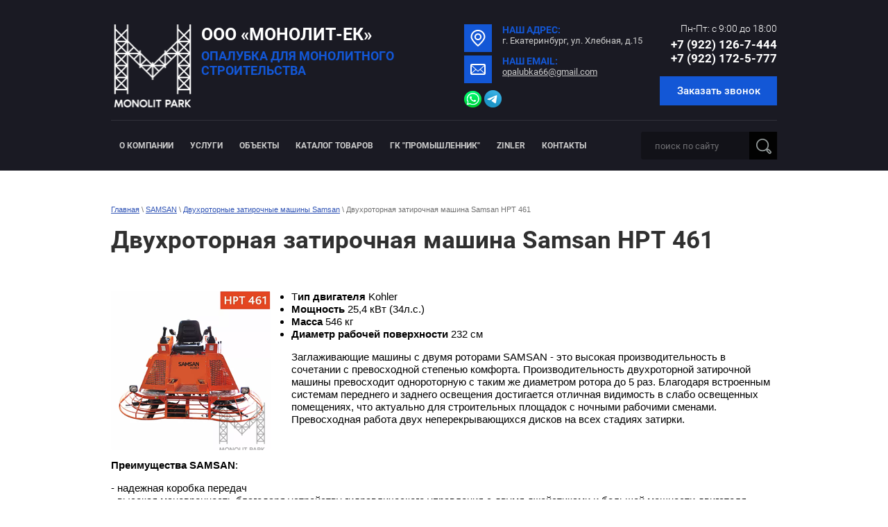

--- FILE ---
content_type: text/html; charset=utf-8
request_url: https://monolit-park.com/hpt_461
body_size: 9272
content:

 <!doctype html>
 
<html lang="ru">
	 
	<head>
		 
		<meta charset="utf-8">
		 
		<meta name="robots" content="all"/>
		 <title>Двухроторная затирочная машина Samsan HPT 461</title>
<!-- assets.top -->
<meta property="og:type" content="website">
<meta property="og:url" content="https://monolit-park.com/hpt_461">
<meta name="twitter:card" content="summary">
<!-- /assets.top -->
 
		<meta name="description" content="Двухроторная затирочная машина Samsan HPT 461">
		 
		<meta name="keywords" content="Двухроторная затирочная машина Samsan HPT 461">
		 
		<meta name="SKYPE_TOOLBAR" content="SKYPE_TOOLBAR_PARSER_COMPATIBLE">
		<meta name="viewport" content="width=device-width, height=device-height, initial-scale=1.0, maximum-scale=1.0, user-scalable=no">
		 
		<meta name="msapplication-tap-highlight" content="no"/>
		 
		<meta name="format-detection" content="telephone=no">
		 
		<meta http-equiv="x-rim-auto-match" content="none">
		 
		<!--  -->
		<link rel="stylesheet" href="/g/css/styles_articles_tpl.css">
		 
		<link rel="stylesheet" href="/t/v627/images/css/styles.css">
		 
		<link rel="stylesheet" href="/t/v627/images/css/designblock.scss.css">
		 
		<link rel="stylesheet" href="/t/v627/images/css/s3_styles.scss.css">
		 
		<script src="/g/libs/jquery/1.10.2/jquery.min.js"></script>
		 
		<script src="/g/s3/misc/adaptiveimage/1.0.0/adaptiveimage.js"></script>
		 <meta name="yandex-verification" content="589cdf256f18ee11" />

            <!-- 46b9544ffa2e5e73c3c971fe2ede35a5 -->
            <script src='/shared/s3/js/lang/ru.js'></script>
            <script src='/shared/s3/js/common.min.js'></script>
        <link rel='stylesheet' type='text/css' href='/shared/s3/css/calendar.css' /><link rel='stylesheet' type='text/css' href='/shared/highslide-4.1.13/highslide.min.css'/>
<script type='text/javascript' src='/shared/highslide-4.1.13/highslide-full.packed.js'></script>
<script type='text/javascript'>
hs.graphicsDir = '/shared/highslide-4.1.13/graphics/';
hs.outlineType = null;
hs.showCredits = false;
hs.lang={cssDirection:'ltr',loadingText:'Загрузка...',loadingTitle:'Кликните чтобы отменить',focusTitle:'Нажмите чтобы перенести вперёд',fullExpandTitle:'Увеличить',fullExpandText:'Полноэкранный',previousText:'Предыдущий',previousTitle:'Назад (стрелка влево)',nextText:'Далее',nextTitle:'Далее (стрелка вправо)',moveTitle:'Передвинуть',moveText:'Передвинуть',closeText:'Закрыть',closeTitle:'Закрыть (Esc)',resizeTitle:'Восстановить размер',playText:'Слайд-шоу',playTitle:'Слайд-шоу (пробел)',pauseText:'Пауза',pauseTitle:'Приостановить слайд-шоу (пробел)',number:'Изображение %1/%2',restoreTitle:'Нажмите чтобы посмотреть картинку, используйте мышь для перетаскивания. Используйте клавиши вперёд и назад'};</script>
<link rel="icon" href="/favicon.svg" type="image/svg+xml">

<link rel='stylesheet' type='text/css' href='/t/images/__csspatch/1/patch.css'/>

<!--s3_require-->
<link rel="stylesheet" href="/g/templates/pages/2016.1/pages_additional_1_0/pages.additional.1.0.css" type="text/css"/>
<script type="text/javascript" src="/g/templates/pages/2016.1/pages_additional_1_0/pages.additional.1.0.js"></script>
<!--/s3_require-->

		<link href="/g/s3/anketa2/1.0.0/css/jquery-ui.css" rel="stylesheet" type="text/css"/>
		 
		<script src="/g/libs/jqueryui/1.10.0/jquery-ui.min.js" type="text/javascript"></script>
		 		<script src="/g/s3/anketa2/1.0.0/js/jquery.ui.datepicker-ru.js"></script>
		 
		<link rel="stylesheet" href="/g/libs/jquery-popover/0.0.3/jquery.popover.css">
		
		<link rel="stylesheet" href="/t/images/css/seo_styles_main.css">
		 
		<script src="/g/libs/jquery-popover/0.0.3/jquery.popover.min.js" type="text/javascript"></script>
		 
		<script src="/g/s3/misc/form/1.2.0/s3.form.js" type="text/javascript"></script>
		 
		<script src="https://api-maps.yandex.ru/2.1/?lang=ru_RU" type="text/javascript"></script>
		  
		<script type="text/javascript" src="/t/v627/images/js/main.js"></script>
		  
		<!--[if lt IE 10]> <script src="/g/libs/ie9-svg-gradient/0.0.1/ie9-svg-gradient.min.js"></script> <script src="/g/libs/jquery-placeholder/2.0.7/jquery.placeholder.min.js"></script> <script src="/g/libs/jquery-textshadow/0.0.1/jquery.textshadow.min.js"></script> <script src="/g/s3/misc/ie/0.0.1/ie.js"></script> <![endif]-->
		<!--[if lt IE 9]> <script src="/g/libs/html5shiv/html5.js"></script> <![endif]-->
		   
		 
		 		 <link rel="stylesheet" href="/t/v627/images/css/bdr_addons.scss.css">
	</head>
	 
	<body>
		 
		<div class="wrapper editorElement layer-type-wrapper" >
			  <div class="side-panel side-panel-17 widget-type-side_panel editorElement layer-type-widget widget-10" data-layers="['widget-4':['tablet-landscape':'inSide','tablet-portrait':'inSide','mobile-landscape':'inSide','mobile-portrait':'inSide'],'widget-3':['tablet-landscape':'onTop','tablet-portrait':'onTop','mobile-landscape':'onTop','mobile-portrait':'onTop']]" data-phantom="0" data-position="left">
	<div class="side-panel-top">
		<div class="side-panel-button">
			<span class="side-panel-button-icon">
				<span class="side-panel-button-icon-line"></span>
				<span class="side-panel-button-icon-line"></span>
				<span class="side-panel-button-icon-line"></span>
			</span>
		</div>
		<div class="side-panel-top-inner" ></div>
	</div>
	<div class="side-panel-mask"></div>
	<div class="side-panel-content">
		<div class="side-panel-close"></div>		<div class="side-panel-content-inner"></div>
	</div>
</div>   
			<div class="editorElement layer-type-block ui-droppable block-2" >
				<div class="editorElement layer-type-block ui-droppable block-3" >
					<div class="layout layout_center not-columned layout_5_id_9" >
						<div class="editorElement layer-type-block ui-droppable block-5" >
							<a href="http://monolit-park.com" class="sn-logo">
											 
										<img style="width:120px; height:120px" src="/thumb/2/qFJGiJI6OWqvv41XCFKnNg/122r120/d/logo_eng_transpatent_white.png" alt="ООО «МОНОЛИТ-ЕК»">
											 
										</a>
							<div class="layout column layout_14" >
								<div class="editorElement layer-type-block ui-droppable block-7" >
									<div class="site-name-15 widget-8 widget-type-site_name editorElement layer-type-widget">
										 <a href="http://monolit-park.com"> 						 						 						<div class="sn-wrap">  
										 
										   
										<div class="sn-text">
											<div class="align-elem">
												ООО «МОНОЛИТ-ЕК»
											</div>
										</div>
										  
									</div>
									 </a> 
							</div>
							<div class="site-description widget-9 widget-type-site_description editorElement layer-type-widget">
								 
								<div style="font-weight: bold" class="align-elem">
									ОПАЛУБКА ДЛЯ МОНОЛИТНОГО СТРОИТЕЛЬСТВА
								</div>
								 
							</div>
						</div>
					</div>
					<div class="layout column layout_10" >
						<div class="editorElement layer-type-block ui-droppable block-6" >
							<div class="layout column layout_12" >
								       <div class="address-54 widget-29 address-block contacts-block widget-type-contacts_address editorElement layer-type-widget">
        <div class="inner">
            <label class="cell-icon" for="tg54">
                <div class="icon"></div>
            </label>
            <input id="tg54" class="tgl-but" type="checkbox">
            <div class="block-body-drop">
                <div class="cell-text">
                    <div class="title"><div class="align-elem">Наш Адрес:</div></div>
                    <div class="text_body">
                        <div class="align-elem">г. Екатеринбург, ул. Хлебная, д.15</div>
                    </div>
                </div>
            </div>
        </div>
    </div>
    	<div class="email-55 widget-30 email-block contacts-block widget-type-contacts_email editorElement layer-type-widget">
		<div class="inner">
			<label class="cell-icon" for="tg-email-55">
				<div class="icon"></div>
			</label>
			<input id="tg-email-55" class="tgl-but" type="checkbox">
			<div class="block-body-drop">
				<div class="cell-text">
					<div class="title"><div class="align-elem">Наш email:</div></div>
					<div class="text_body">
						<div class="align-elem"><a href="mailto:opalubka66@gmail.com">opalubka66@gmail.com</a></div>
					</div>
				</div>
			</div>
		</div>
	</div>
								  <div class="social">
								  											<a href="https://wa.me/79221267444"><img src="/thumb/2/Jvz-fS_ERfi0kINGB8h5JA/25r25/d/whatsapp_logo.png" alt="whatsapp"></a>
																			<a href="https://t.me/monolit_park"><img src="/thumb/2/d5H6C5mFlzjhRKz3BRfyLA/25r25/d/1430252-3452.png" alt="telegram"></a>
																	  </div>
								  
							</div>
							<div class="layout column layout_11" >
									<div class="phones-12 widget-6 phones-block contacts-block widget-type-contacts_phone editorElement layer-type-widget">
		<div class="inner">
			<label class="cell-icon" for="tg-phones-12">
				<div class="icon"></div>
			</label>
			<input id="tg-phones-12" class="tgl-but" type="checkbox">
			<div class="block-body-drop">
				<div class="cell-text">
					<div class="title"><div class="align-elem">Пн-Пт: с 9:00 до 18:00</div></div>
					<div class="text_body">
						<div class="align-elem">
															<div><a href="tel:+79221267444">+7 (922) 126-7-444</a></div><div><a href="tel:+79221725777">+7 (922) 172-5-777</a></div>													</div>
					</div>
				</div>
			</div>
		</div>
	</div>
								  	<a class="button-11 widget-5 widget-type-button editorElement layer-type-widget" href="#"  data-api-type="popup-form" data-api-url="/-/x-api/v1/public/?method=form/postform&param[form_id]=109613241&param[tpl]=wm.form.popup.tpl&placeholder=title&tit_en=1&sh_err_msg=0&ic_en=0&u_s=/user" data-wr-class="popover-wrap-11"><span>Заказать звонок</span></a>
  
							</div>
						</div>
					</div>
				</div>
				<div class="editorElement layer-type-block ui-droppable block-4" >
					<div class="widget-4 horizontal menu-8 wm-widget-menu widget-type-menu_horizontal editorElement layer-type-widget" data-screen-button="more" data-responsive-tl="button" data-responsive-tp="button" data-responsive-ml="columned" data-more-text="..." data-child-icons="0">
						 
						<div class="menu-button">
							Меню
						</div>
						 
						<div class="menu-scroll">
							   <ul><li class="menu-item"><a href="/about" ><span class="menu-item-text">О компании</span></a></li><li class="menu-item"><a href="/uslugi" ><span class="menu-item-text">Услуги</span></a><ul class="level-2"><li><a href="/arenda-opalubki" >Аренда опалубки</a><ul class="level-3"><li><a href="/opalubka-perekrytiy" >Опалубка перекрытий</a></li><li><a href="/lesa-i-ob-yemnaya-stoyka" >Леса и объемная стойка</a></li><li><a href="/opalubka-sten-i-kolonn" >Опалубка для стен и колонн</a></li><li><a href="/arenda-metallicheskoj-opalubki" >Аренда металлической опалубки</a></li></ul></li><li><a href="/prodazha-opalubki" >Продажа опалубки</a><ul class="level-3"><li><a href="/stal-3-m" >Сталь 3 м</a></li><li><a href="/stal-3-3-m" >Сталь 3,3 м</a></li><li><a href="/stal-1-5-m" >Сталь 1,5 м</a></li><li><a href="/komplektuyushchiye" >Комплектующие для опалубки</a></li><li><a href="/perekrytiya" >Перекрытия</a></li><li><a href="/lesa" >Леса</a></li><li><a href="/metallicheskaya-opalubka" >Металлическая опалубка</a></li><li><a href="/metallicheskaya-opalubka-dlya-fundamenta" >Металлическая опалубка для фундамента</a></li><li><a href="/s-emnaya-opalubka" >Съемная опалубка</a></li><li><a href="/styazhki-dlya-opalubki" >Стяжки для опалубки</a></li></ul></li><li><a href="/vykup-b-u-opalubki" >Выкуп опалубки</a></li><li><a href="/zalivka-betona-v-zimneye-vremya-goda" >Заливка бетона в зимнее время года</a></li><li><a href="/stanki-dlya-gibki-i-rubki-armatury" >Станки для гибки и рубки арматуры</a></li><li><a href="/transformatory" >Трансформаторы</a></li></ul></li><li class="menu-item"><a href="/s-nami-legko" ><span class="menu-item-text">Объекты</span></a></li><li class="menu-item"><a href="/products" ><span class="menu-item-text">Каталог товаров</span></a></li><li class="menu-item"><a href="/promyshlennik" ><span class="menu-item-text">ГК "Промышленник"</span></a></li><li class="menu-item"><a href="/zinler" ><span class="menu-item-text">Zinler</span></a></li><li class="menu-item"><a href="/contacts" ><span class="menu-item-text">Контакты</span></a></li></ul> 
						</div>
						 
					</div>
					  <div class="widget-3 search-7 wm-search widget-type-search editorElement layer-type-widget"
	 data-setting-type="slide"
	 data-setting-animate="1"
	 data-setting-animate_list="1,1,1,1,1"
		>
	<form class="wm-search-inner" method="get" action="/search">
		<input size="1" class="wm-input-default" placeholder="поиск по сайту" type="text" name="search" value="">
		<button class="wm-input-default" type="submit"></button>
	<re-captcha data-captcha="recaptcha"
     data-name="captcha"
     data-sitekey="6LfLhZ0UAAAAAEB4sGlu_2uKR2xqUQpOMdxygQnA"
     data-lang="ru"
     data-rsize="invisible"
     data-type="image"
     data-theme="light"></re-captcha></form>
</div>  
				</div>
			</div>
		</div>
	</div>
	<div class="editorElement layer-type-block ui-droppable block-33" >
		<div class="editorElement layer-type-block ui-droppable block-37" >
			<div class="layout layout_center not-columned layout_78_id_81" >
				<div class="editorElement layer-type-block ui-droppable block-39" >
					 
<div class="widget-51 path widget-type-path editorElement layer-type-widget" data-url="/hpt_461"><a href="/">Главная</a> \ <a href="/samsan">SAMSAN</a> \ <a href="/dvyhrotornye">Двухроторные затирочные машины Samsan</a> \ Двухроторная затирочная машина Samsan HPT 461</div> 
					<div class="layout layout_center not-columned layout_center_81_id_84_1" >
						<h1 class="h1 widget-50 widget-type-h1 editorElement layer-type-widget">
							Двухроторная затирочная машина Samsan HPT 461
						</h1>
						<article class="content-82 content widget-49 widget-type-content editorElement layer-type-widget">

<link rel="stylesheet" href="/g/libs/jquery-popover/0.0.3/jquery.popover.css">


<link type="text/css" rel="stylesheet" href="/shared/s3/swfupload/default.css" />
<script type="text/javascript" src="/shared/s3/plupload/plupload.all.pack.js"></script>

<script>
var hsOptions = {
	align:'center',
	transitions:['expand', 'crossfade'],
	outlineType:'rounded-white',
	fadeInOut:true,
	slideshowGroup: 'aboutshop',
	dimmingOpacity:0.5
}


</script>


				
			<link rel="stylesheet" href="/g/s3/css/submenu.css">
	
<div class="localaboutus">
        <div class="localpic localaboutus__pic localpic--smallmore ">
        <a class="highslide" onclick="return hs.expand(this, hsOptions)" href="/d/hpt_461.png"><img src="/thumb/2/ltnnvVeq-GMrKijFV10Cug/230c230/d/hpt_461.png" alt=""></a>
    </div>
        <div class="localtext">
        <ul>
	<li>Т<strong>ип двигателя</strong> Kohler</li>
	<li><strong>Мощность</strong> 25,4 кВт&nbsp;(34л.с.)</li>
	<li><strong>Масса </strong>546 кг</li>
	<li><strong>Диаметр рабочей поверхности</strong> 232 см</li>
</ul>

<p>Заглаживающие машины с двумя роторами SAMSAN - это высокая производительность в сочетании с превосходной степенью комфорта. Производительность двухроторной затирочной машины превосходит однороторную с таким же диаметром ротора до 5 раз. Благодаря встроенным системам переднего и заднего освещения достигается отличная видимость в слабо освещенных помещениях, что актуально для строительных площадок с ночными рабочими сменами. Превосходная работа двух неперекрывающихся дисков на всех стадиях затирки.</p>

<p>​</p>

<p><strong>Преимущества SAMSAN</strong>:</p>

<p>- надежная коробка передач&nbsp;<br />
- высокая маневренность благодаря устройству гидравлического управления с двумя джойстиками и большой мощности двигателя</p>

<p>- для комфортной и непрерывной работы, большие емкости для топлива и воды<br />
- надежные двигатели Kohler и Honda</p>

<p>​</p>

<p><strong>Область применения:</strong>&nbsp;крупные строительные объекты.</p>
    </div>
    <div class="clear"></div>
    
    <div class="localaboutus__price-title">Цена</div>
    <div class="localaboutus__price">1 378 000 ₽</div>
    
    <div class="localpics">
            </div>

        <div class="localaboutus_form">
        <!--includeForm--><div class="tpl-anketa" data-api-url="/-/x-api/v1/public/?method=form/postform&param[form_id]=109613041&param[tpl]=global:fast.sale-form.1.0.tpl" data-api-type="form"><form class="gr-form -visor-no-click" data-s3-anketa-id="109613041" method="post" ><input type="hidden" name="form_id" value="109613041"><input type="hidden" name="tpl" value="global:fast.sale-form.1.0.tpl"><div class="gr-head">Отправить заказ</div><div class="gr-field"><div class="gr-title">Ваше имя<span class="gr-required">*</span></div><div class="gr-value"><input  type="text" maxlength="100" size="30" value="" name="d[0]"   /></div></div><div class="gr-field"><div class="gr-title">Телефон<span class="gr-required">*</span></div><div class="gr-value"><input  type="text" maxlength="100" size="30" value="" name="d[1]"    data-validator="phone"/></div></div><div class="gr-field"><div class="gr-title">Количество</div><div class="gr-value"><input  type="text" maxlength="100" size="30" value="" name="d[2]"   /></div></div><div class="gr-field"><div class="gr-title">Комментарий</div><div class="gr-value"><textarea cols="50" rows="7"name="d[3]" ></textarea></div></div><div class="gr-field"><label class="gr-title"><input type="checkbox" value="Я ознакомлен (на) с &nbsp;  политикой конфиденциальности  и даю  согласие на обработку персональных данных "name="d[4]"/>&nbsp;<span class="gr-required">*</span> Я ознакомлен (на) с &nbsp; <a href= "/politika" target="_blank">политикой конфиденциальности</a> и даю <a href= "/soglasie" target="_blank">согласие на обработку персональных данных</a></label></div><div class="gr-field"><button class="gr-button" type="submit">Отправить</button></div><re-captcha data-captcha="recaptcha"
     data-name="captcha"
     data-sitekey="6LfLhZ0UAAAAAEB4sGlu_2uKR2xqUQpOMdxygQnA"
     data-lang="ru"
     data-rsize="invisible"
     data-type="image"
     data-theme="light"></re-captcha></form></div><!--includeForm-->    </div>
    </div>




	
</article>
					</div>
				</div>
			</div>
		</div>
	</div>
	<div class="editorElement layer-type-block ui-droppable block-23" >
		<div class="editorElement layer-type-block ui-droppable block-24" >
			<div class="widget-32 map-57 widget-type-map editorElement layer-type-widget">
								    <script src="/t/v627/images/js/map_page.js"></script>
				    				        <script src="https://api-maps.yandex.ru/2.0-stable/?load=package.full&lang=ru" type="text/javascript"></script>
				    								
								    <script type="text/javascript">
				        mjsMap({data: [{name: "Наш офис", coords: "56.79586589, 60.72967950", desc: ""}],zoom: "9",center: "56.79586589, 60.72967950",type: "",id: 'map-bottom'})
				    </script>
								
				<div id="map-bottom" style="height: 430px"></div>
			</div>
						<div class="layout layout_center not-columned layout_center_52_id_57_1" >
							<div class="editorElement layer-type-block ui-droppable block-25" >
					      <div class="address-54 widget-29 address-block contacts-block widget-type-contacts_address editorElement layer-type-widget">
        <div class="inner">
            <label class="cell-icon" for="tg54">
                <div class="icon"></div>
            </label>
            <input id="tg54" class="tgl-but" type="checkbox">
            <div class="block-body-drop">
                <div class="cell-text">
                    <div class="title"><div class="align-elem">Наш Адрес:</div></div>
                    <div class="text_body">
                        <div class="align-elem">г. Екатеринбург, ул. Хлебная, д.15</div>
                    </div>
                </div>
            </div>
        </div>
    </div>
    	<div class="email-55 widget-30 email-block contacts-block widget-type-contacts_email editorElement layer-type-widget">
		<div class="inner">
			<label class="cell-icon" for="tg-email-55">
				<div class="icon"></div>
			</label>
			<input id="tg-email-55" class="tgl-but" type="checkbox">
			<div class="block-body-drop">
				<div class="cell-text">
					<div class="title"><div class="align-elem">Наш email:</div></div>
					<div class="text_body">
						<div class="align-elem"><a href="mailto:opalubka66@gmail.com">opalubka66@gmail.com</a></div>
					</div>
				</div>
			</div>
		</div>
	</div>
    	<div class="phones-56 widget-31 phones-block contacts-block widget-type-contacts_phone editorElement layer-type-widget">
		<div class="inner">
			<label class="cell-icon" for="tg-phones-56">
				<div class="icon"></div>
			</label>
			<input id="tg-phones-56" class="tgl-but" type="checkbox">
			<div class="block-body-drop">
				<div class="cell-text">
					<div class="title"><div class="align-elem">Пн-Пт: с 9:00 до 18:00</div></div>
					<div class="text_body">
						<div class="align-elem">
															<div><a href="tel:+79221267444">+7 (922) 126-7-444</a></div><div><a href="tel:+79221725777">+7 (922) 172-5-777</a></div>													</div>
					</div>
				</div>
			</div>
		</div>
	</div>
  
				</div>
						</div>
		</div>
		<div class="editorElement layer-type-block ui-droppable block-26" >
			<div class="layout layout_center not-columned layout_58_id_62" >
				<div class="editorElement layer-type-block ui-droppable block-28" >
					<div class="layout column layout_64" >
						<div class="widget-36 horizontal menu-64 wm-widget-menu widget-type-menu_horizontal editorElement layer-type-widget" data-screen-button="more" data-responsive-tl="button" data-responsive-tp="button" data-responsive-ml="columned" data-more-text="..." data-child-icons="0">
							 
							<div class="menu-button">
								Меню
							</div>
							 
							<div class="menu-scroll">
								     <ul><li class="menu-item"><a href="/about" ><span class="menu-item-text">О компании</span></a></li><li class="delimiter"></li><li class="menu-item"><a href="/uslugi" ><span class="menu-item-text">Услуги</span></a></li><li class="delimiter"></li><li class="menu-item"><a href="/s-nami-legko" ><span class="menu-item-text">Объекты</span></a></li><li class="delimiter"></li><li class="menu-item"><a href="/products" ><span class="menu-item-text">Каталог товаров</span></a></li><li class="delimiter"></li><li class="menu-item"><a href="/promyshlennik" ><span class="menu-item-text">ГК "Промышленник"</span></a></li><li class="delimiter"></li><li class="menu-item"><a href="/zinler" ><span class="menu-item-text">Zinler</span></a></li><li class="delimiter"></li><li class="menu-item"><a href="/contacts" ><span class="menu-item-text">Контакты</span></a></li></ul> 
							</div>
							 
						</div>
					</div>
					<div class="layout column layout_74" >
						              <div class="up-74 widget-42 up_button widget-type-button_up editorElement layer-type-widget" data-speed="900">
			<div class="icon"></div>
		</div>          
					</div>
				</div>
				<div class="editorElement layer-type-block ui-droppable block-27" >
					<div class="layout column layout_61" >
						<div class="site-copyright widget-34 widget-type-site_copyright editorElement layer-type-widget">
							 
							<div class="align-elem">
								   Copyright &copy; 2017 - 2026  
								<br />
								 
							</div>
							 
						</div>
					</div>
					<div class="layout column layout_75" >
						<div class="site-counters widget-43 widget-type-site_counters editorElement layer-type-widget">
							 <!-- Yandex.Metrika informer -->
<a href="https://metrika.yandex.ru/stat/?id=92388080&amp;from=informer"
target="_blank" rel="nofollow"><img src="https://informer.yandex.ru/informer/92388080/3_1_FFFFFFFF_EFEFEFFF_0_pageviews"
style="width:88px; height:31px; border:0;" alt="Яндекс.Метрика" title="Яндекс.Метрика: данные за сегодня (просмотры, визиты и уникальные посетители)" class="ym-advanced-informer" data-cid="92388080" data-lang="ru" /></a>
<!-- /Yandex.Metrika informer -->

<!-- Yandex.Metrika counter -->
<script type="text/javascript" >
   (function(m,e,t,r,i,k,a){m[i]=m[i]||function(){(m[i].a=m[i].a||[]).push(arguments)};
   m[i].l=1*new Date();
   for (var j = 0; j < document.scripts.length; j++) {if (document.scripts[j].src === r) { return; }}
   k=e.createElement(t),a=e.getElementsByTagName(t)[0],k.async=1,k.src=r,a.parentNode.insertBefore(k,a)})
   (window, document, "script", "https://mc.yandex.ru/metrika/tag.js", "ym");

   ym(92388080, "init", {
        clickmap:true,
        trackLinks:true,
        accurateTrackBounce:true,
        webvisor:true
   });
</script>
<noscript><div><img src="https://mc.yandex.ru/watch/92388080" style="position:absolute; left:-9999px;" alt="" /></div></noscript>
<!-- /Yandex.Metrika counter -->

<!-- Google tag (gtag.js) -->
<script async src="https://www.googletagmanager.com/gtag/js?id=G-T772ES7LFG"></script>
<script>
  window.dataLayer = window.dataLayer || [];
  function gtag(){dataLayer.push(arguments);}
  gtag('js', new Date());

  gtag('config', 'G-T772ES7LFG');
</script>
<!--__INFO2026-02-01 02:34:28INFO__-->
 
						</div>
					</div>
					<div class="layout column layout_60" >
						<div class="mega-copyright widget-33 widget-type-mega_copyright editorElement layer-type-widget">
							<a href="/politika" >Политика конфиденциальности</a> | <a href="/soglasie" >Обработка персональных данных</a> | <span style='font-size:14px;' class='copyright'><!--noindex-->Поддержка. <span style="text-decoration:underline; cursor: pointer;" onclick="javascript:window.open('https://megagr'+'oup.ru/?utm_referrer='+location.hostname)" class="copyright">Разработка сайтов</span> в Megagroup.<!--/noindex--></span>
						</div>
					</div>
				</div>
			</div>
		</div>
	</div>
</div>

<!-- assets.bottom -->
<!-- </noscript></script></style> -->
<script src="/my/s3/js/site.min.js?1769681696" ></script>
<script src="https://cp.onicon.ru/loader/5b054945b887ee34388b456a.js" data-auto async></script>
<script >/*<![CDATA[*/
var megacounter_key="de8b6ee278707cb2846aeeb84aef8064";
(function(d){
    var s = d.createElement("script");
    s.src = "//counter.megagroup.ru/loader.js?"+new Date().getTime();
    s.async = true;
    d.getElementsByTagName("head")[0].appendChild(s);
})(document);
/*]]>*/</script>
<script >/*<![CDATA[*/
$ite.start({"sid":1886913,"vid":1898559,"aid":2234224,"stid":4,"cp":21,"active":true,"domain":"monolit-park.com","lang":"ru","trusted":false,"debug":false,"captcha":3,"onetap":[{"provider":"vkontakte","provider_id":"51976383","code_verifier":"W2jNjMQRhQDWZZNUVM4Yy5iNWIN2GkUFmmOkmOTTjOF"}]});
/*]]>*/</script>
<!-- /assets.bottom -->
</body>
 
</html>

--- FILE ---
content_type: text/css
request_url: https://monolit-park.com/t/images/css/seo_styles_main.css
body_size: 686
content:
.pre-zag {
    color: #000;
    font-weight: 900;
    font-style: normal;
    text-transform: uppercase;
    text-align:center;
    margin-bottom: 80px;
}
.pre-icon {
    display: flex;
    flex-direction: column;
    justify-content: center;
    width: auto;
}
.pre-icon p {
	color: rgba(19,87,214,1);
    font-size: 50px;
    text-align: left;
    text-align-last: left;
    font-weight: 900;
    text-decoration: none;
    line-height: 115%;
    font-family: Roboto, sans-serif;
    box-shadow: -5px 0 0 0 rgb(19 87 214);
    padding-top: 0px;
    padding-left: 11px;
    padding-right: 0px;
    padding-bottom: 0px;
    margin:0!important;
    
}
.pre-block-text {
	color: rgba(51,51,51,1);
    font-size: 16px;
    text-align: left;
    text-align-last: left;
    font-weight: 400;
    text-decoration: none;
    line-height: 150%;
    font-family: Roboto, sans-serif;
}
.pre-block-zag {
	color: rgba(0,0,0,1);
    font-size: 20px;
    text-align: left;
    text-align-last: left;
    font-weight: 700;
    text-decoration: none;
    line-height: 150%;
    font-family: Roboto, sans-serif;
    margin-top:20px;
}
.pre {
    margin: 60px 0;
}
.pre-content {
    display: flex;
    justify-content: space-between;
    text-align: center;
    flex-wrap:wrap;
}
.pre-block {
    width: 43%;
    border-radius: 0px;
    background: linear-gradient(rgb(255 255 255 / 32%), rgb(255 255 255 / 13%)), url(/d/55148757_2.jpg) top 0% left 0% / cover no-repeat;
    margin-bottom: 20px;
    display: flex;
    padding: 30px;
    box-shadow: 0 0 8px 0 rgb(0 0 0 / 10%);
    flex-direction: column;
}
.pre-image {
    margin-right: 7px;
    display: flex;
    flex-direction: column;
    justify-content: space-evenly;
    align-content: center;
    width: auto;
    min-width: 80px;
}
.pre-text {
    text-align: left;
    font-family: 'Montserrat', sans-serif;
    font-size: 16px;
    color: #393939;
    display: flex;
    flex-direction: column;
    justify-content: center;
}
.seo_text{
	color: rgba(68,68,68,1);
    font-size: 16px;
    text-align: left;
    text-align-last: left;
    font-weight: 400;
    text-decoration: none;
    line-height: 150%;
    font-family: Roboto, sans-serif;
}

.g-page-gallery2 .g-button{
	    color: white !important;
}

--- FILE ---
content_type: text/css
request_url: https://monolit-park.com/t/v627/images/css/bdr_addons.scss.css
body_size: 20
content:
.social {
  padding: 10px 0; }

@media (max-width: 960px) {
  .social {
    text-align: center;
    max-width: 150px; } }


--- FILE ---
content_type: text/javascript
request_url: https://counter.megagroup.ru/de8b6ee278707cb2846aeeb84aef8064.js?r=&s=1280*720*24&u=https%3A%2F%2Fmonolit-park.com%2Fhpt_461&t=%D0%94%D0%B2%D1%83%D1%85%D1%80%D0%BE%D1%82%D0%BE%D1%80%D0%BD%D0%B0%D1%8F%20%D0%B7%D0%B0%D1%82%D0%B8%D1%80%D0%BE%D1%87%D0%BD%D0%B0%D1%8F%20%D0%BC%D0%B0%D1%88%D0%B8%D0%BD%D0%B0%20Samsan%20HPT%20461&fv=0,0&en=1&rld=0&fr=0&callback=_sntnl1769914516063&1769914516063
body_size: 96
content:
//:1
_sntnl1769914516063({date:"Sun, 01 Feb 2026 02:55:16 GMT", res:"1"})

--- FILE ---
content_type: application/javascript
request_url: https://monolit-park.com/t/v627/images/js/map_page.js
body_size: 803
content:
(function() {

    function coords(str) {
        return str.split(',');
    }

    function init(options) {
        options.center = coords(options.center);

        $.each(options.data, function(key, item) {
            item.coords = coords(item.coords);
        });

        if (options.type == 1) {

            google.maps.event.addDomListener(window, 'load', function() {
                
                var map = new google.maps.Map(document.getElementById(options.id), {
                    zoom: parseInt(options.zoom),
                    scrollwheel: false,
                    center: new google.maps.LatLng(options.center[0], options.center[1])
                });

                $.each(options.data, function(key, item) {

                    var marker = new google.maps.Marker({
                        position: new google.maps.LatLng(item.coords[0], item.coords[1]),
                        map: map,
                        title: item.name
                    });

                    var infowindow = new google.maps.InfoWindow({
                        content: '<div class="baloon-content">' +
                                    '<h3 style="margin: 0; padding-bottom: 3px;">' + item.name + '</h3>' +
                                    item.desc +
                                '</div>'
                    });

                    google.maps.event.addListener(marker, 'click', function() {
                        infowindow.open(map, marker);
                    });

                });
            });

        } else {

            ymaps.ready(function() {

                var map = new ymaps.Map(options.id, {
                    center: options.center,
                    zoom: parseInt(options.zoom),
                    behaviors: ['drag', 'rightMouseButtonMagnifier'],
                });

                map.controls.add(
                    new ymaps.control.ZoomControl()
                );

                var MyBalloonContentLayoutClass = ymaps.templateLayoutFactory.createClass(
                    '<div class="baloon-content" style="padding: 10px 20px;">' +
                        '<h3 style="margin: 0;">$[properties.name]</h3>' +
                        '$[properties.desc]' +
                    '</div>'
                );

                var myCollection = new ymaps.GeoObjectCollection();

                $.each(options.data, function(key, item) {
                    myCollection.add(new ymaps.Placemark(
                        item.coords,
                        item, 
                        {balloonContentLayout: MyBalloonContentLayoutClass}
                    ));
                });

                map.geoObjects.add(myCollection);

            });
        }
    }

    window.mjsMap = init;
})();